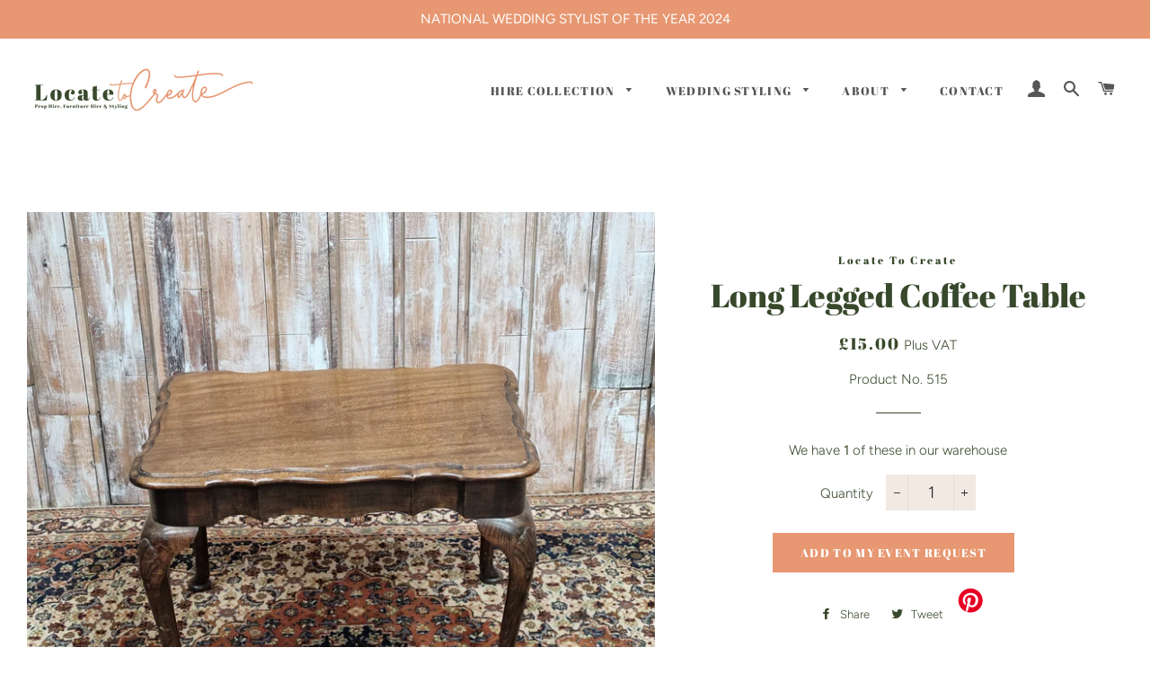

--- FILE ---
content_type: text/html; charset=utf-8
request_url: https://www.locatetocreate.com/products/long-legged-coffee-table
body_size: 17082
content:
<!doctype html>
<html class="no-js" lang="en">
<head>

  <!-- Basic page needs ================================================== -->
  <meta charset="utf-8">
  <meta http-equiv="X-UA-Compatible" content="IE=edge,chrome=1">

  
    <link rel="shortcut icon" href="//www.locatetocreate.com/cdn/shop/files/Round_Logo_Colour_32x32.png?v=1613539042" type="image/png" />
  

  <!-- Title and description ================================================== -->
  <title>
  Long Legged Coffee Table &ndash; Locate To Create
  </title>

  
  <meta name="description" content="This long legged coffee table is ideal when accompanying a seating area.  Height: 50cm Width: 65cm Depth: 45cm">
  

  <!-- Helpers ================================================== -->
  <!-- /snippets/social-meta-tags.liquid -->




<meta property="og:site_name" content="Locate To Create">
<meta property="og:url" content="https://www.locatetocreate.com/products/long-legged-coffee-table">
<meta property="og:title" content="Long Legged Coffee Table">
<meta property="og:type" content="product">
<meta property="og:description" content="This long legged coffee table is ideal when accompanying a seating area.  Height: 50cm Width: 65cm Depth: 45cm">

  <meta property="og:price:amount" content="15.00">
  <meta property="og:price:currency" content="GBP">

<meta property="og:image" content="http://www.locatetocreate.com/cdn/shop/products/515-Longleggedcoffeetable_1200x1200.jpg?v=1619614629">
<meta property="og:image:secure_url" content="https://www.locatetocreate.com/cdn/shop/products/515-Longleggedcoffeetable_1200x1200.jpg?v=1619614629">


<meta name="twitter:card" content="summary_large_image">
<meta name="twitter:title" content="Long Legged Coffee Table">
<meta name="twitter:description" content="This long legged coffee table is ideal when accompanying a seating area.  Height: 50cm Width: 65cm Depth: 45cm">

   <!-- Canonical Fix -->    
        
    
        
    
    <link rel="canonical" href="https://www.locatetocreate.com/products/long-legged-coffee-table" />
    
    <!-- Canonical Fix -->
  <meta name="viewport" content="width=device-width,initial-scale=1,shrink-to-fit=no">
  <meta name="theme-color" content="#e79771">

  <!-- iOS Icons -->
<link rel="apple-touch-icon" sizes="76x76" href="//www.locatetocreate.com/cdn/shop/t/2/assets/apple-touch-icon-ipad-76x76.png?v=174569687157768671751583411653" />
<link rel="apple-touch-icon" sizes="114x114" href="//www.locatetocreate.com/cdn/shop/t/2/assets/apple-touch-icon-ipad-retina-152x152.png?v=10848530641460348151583411658" />
<link rel="apple-touch-icon" sizes="120x120" href="//www.locatetocreate.com/cdn/shop/t/2/assets/apple-touch-icon-iphone-60x60.png?v=26548204355306502841579175481" />
<link rel="apple-touch-icon" sizes="180x180" href="//www.locatetocreate.com/cdn/shop/t/2/assets/apple-touch-icon-iphone-retina-120x120.png?v=68783613822803582731583411663" />
  <!-- iOS Icons -->  
  
  <!-- CSS ================================================== -->
  <link href="//www.locatetocreate.com/cdn/shop/t/2/assets/timber.scss.css?v=49545637475471500501765793369" rel="stylesheet" type="text/css" media="all" />
  <link href="//www.locatetocreate.com/cdn/shop/t/2/assets/theme.scss.css?v=127279671275937795881765793369" rel="stylesheet" type="text/css" media="all" />

  <!-- Sections ================================================== -->
  <script>
    window.theme = window.theme || {};
    theme.strings = {
      zoomClose: "Close (Esc)",
      zoomPrev: "Previous (Left arrow key)",
      zoomNext: "Next (Right arrow key)",
      moneyFormat: "£{{amount}}",
      addressError: "Error looking up that address",
      addressNoResults: "No results for that address",
      addressQueryLimit: "You have exceeded the Google API usage limit. Consider upgrading to a \u003ca href=\"https:\/\/developers.google.com\/maps\/premium\/usage-limits\"\u003ePremium Plan\u003c\/a\u003e.",
      authError: "There was a problem authenticating your Google Maps account.",
      cartEmpty: "There\u0026#39;s nothing here yet... boo.",
      cartCookie: "Enable cookies to use the shopping cart",
      cartSavings: "You're saving [savings]"
    };
    theme.settings = {
      cartType: "drawer",
      gridType: "collage"
    };
  </script>

  <script src="//www.locatetocreate.com/cdn/shop/t/2/assets/jquery-2.2.3.min.js?v=58211863146907186831579091232" type="text/javascript"></script>

  <script src="//www.locatetocreate.com/cdn/shop/t/2/assets/lazysizes.min.js?v=155223123402716617051579091233" async="async"></script>

  <script src="//www.locatetocreate.com/cdn/shop/t/2/assets/theme.js?v=12574295899091986001593803864" defer="defer"></script>

  <!-- Header hook for plugins ================================================== -->
  <script>window.performance && window.performance.mark && window.performance.mark('shopify.content_for_header.start');</script><meta id="shopify-digital-wallet" name="shopify-digital-wallet" content="/30577000584/digital_wallets/dialog">
<link rel="alternate" type="application/json+oembed" href="https://www.locatetocreate.com/products/long-legged-coffee-table.oembed">
<script async="async" src="/checkouts/internal/preloads.js?locale=en-GB"></script>
<script id="shopify-features" type="application/json">{"accessToken":"66d09df35e138402a78018c8c0ddc555","betas":["rich-media-storefront-analytics"],"domain":"www.locatetocreate.com","predictiveSearch":true,"shopId":30577000584,"locale":"en"}</script>
<script>var Shopify = Shopify || {};
Shopify.shop = "locate-to-create.myshopify.com";
Shopify.locale = "en";
Shopify.currency = {"active":"GBP","rate":"1.0"};
Shopify.country = "GB";
Shopify.theme = {"name":"Locate To Create 2020 Rebrand","id":84344930440,"schema_name":"Brooklyn","schema_version":"15.2.1","theme_store_id":730,"role":"main"};
Shopify.theme.handle = "null";
Shopify.theme.style = {"id":null,"handle":null};
Shopify.cdnHost = "www.locatetocreate.com/cdn";
Shopify.routes = Shopify.routes || {};
Shopify.routes.root = "/";</script>
<script type="module">!function(o){(o.Shopify=o.Shopify||{}).modules=!0}(window);</script>
<script>!function(o){function n(){var o=[];function n(){o.push(Array.prototype.slice.apply(arguments))}return n.q=o,n}var t=o.Shopify=o.Shopify||{};t.loadFeatures=n(),t.autoloadFeatures=n()}(window);</script>
<script id="shop-js-analytics" type="application/json">{"pageType":"product"}</script>
<script defer="defer" async type="module" src="//www.locatetocreate.com/cdn/shopifycloud/shop-js/modules/v2/client.init-shop-cart-sync_BdyHc3Nr.en.esm.js"></script>
<script defer="defer" async type="module" src="//www.locatetocreate.com/cdn/shopifycloud/shop-js/modules/v2/chunk.common_Daul8nwZ.esm.js"></script>
<script type="module">
  await import("//www.locatetocreate.com/cdn/shopifycloud/shop-js/modules/v2/client.init-shop-cart-sync_BdyHc3Nr.en.esm.js");
await import("//www.locatetocreate.com/cdn/shopifycloud/shop-js/modules/v2/chunk.common_Daul8nwZ.esm.js");

  window.Shopify.SignInWithShop?.initShopCartSync?.({"fedCMEnabled":true,"windoidEnabled":true});

</script>
<script>(function() {
  var isLoaded = false;
  function asyncLoad() {
    if (isLoaded) return;
    isLoaded = true;
    var urls = ["https:\/\/cdn.nfcube.com\/instafeed-8fc44ca9d3ed902756150d99f8241f44.js?shop=locate-to-create.myshopify.com"];
    for (var i = 0; i < urls.length; i++) {
      var s = document.createElement('script');
      s.type = 'text/javascript';
      s.async = true;
      s.src = urls[i];
      var x = document.getElementsByTagName('script')[0];
      x.parentNode.insertBefore(s, x);
    }
  };
  if(window.attachEvent) {
    window.attachEvent('onload', asyncLoad);
  } else {
    window.addEventListener('load', asyncLoad, false);
  }
})();</script>
<script id="__st">var __st={"a":30577000584,"offset":0,"reqid":"1eecf238-b90f-4124-8770-eec7fc0e7f7a-1768958260","pageurl":"www.locatetocreate.com\/products\/long-legged-coffee-table","u":"4a29d50d8658","p":"product","rtyp":"product","rid":6832306585763};</script>
<script>window.ShopifyPaypalV4VisibilityTracking = true;</script>
<script id="captcha-bootstrap">!function(){'use strict';const t='contact',e='account',n='new_comment',o=[[t,t],['blogs',n],['comments',n],[t,'customer']],c=[[e,'customer_login'],[e,'guest_login'],[e,'recover_customer_password'],[e,'create_customer']],r=t=>t.map((([t,e])=>`form[action*='/${t}']:not([data-nocaptcha='true']) input[name='form_type'][value='${e}']`)).join(','),a=t=>()=>t?[...document.querySelectorAll(t)].map((t=>t.form)):[];function s(){const t=[...o],e=r(t);return a(e)}const i='password',u='form_key',d=['recaptcha-v3-token','g-recaptcha-response','h-captcha-response',i],f=()=>{try{return window.sessionStorage}catch{return}},m='__shopify_v',_=t=>t.elements[u];function p(t,e,n=!1){try{const o=window.sessionStorage,c=JSON.parse(o.getItem(e)),{data:r}=function(t){const{data:e,action:n}=t;return t[m]||n?{data:e,action:n}:{data:t,action:n}}(c);for(const[e,n]of Object.entries(r))t.elements[e]&&(t.elements[e].value=n);n&&o.removeItem(e)}catch(o){console.error('form repopulation failed',{error:o})}}const l='form_type',E='cptcha';function T(t){t.dataset[E]=!0}const w=window,h=w.document,L='Shopify',v='ce_forms',y='captcha';let A=!1;((t,e)=>{const n=(g='f06e6c50-85a8-45c8-87d0-21a2b65856fe',I='https://cdn.shopify.com/shopifycloud/storefront-forms-hcaptcha/ce_storefront_forms_captcha_hcaptcha.v1.5.2.iife.js',D={infoText:'Protected by hCaptcha',privacyText:'Privacy',termsText:'Terms'},(t,e,n)=>{const o=w[L][v],c=o.bindForm;if(c)return c(t,g,e,D).then(n);var r;o.q.push([[t,g,e,D],n]),r=I,A||(h.body.append(Object.assign(h.createElement('script'),{id:'captcha-provider',async:!0,src:r})),A=!0)});var g,I,D;w[L]=w[L]||{},w[L][v]=w[L][v]||{},w[L][v].q=[],w[L][y]=w[L][y]||{},w[L][y].protect=function(t,e){n(t,void 0,e),T(t)},Object.freeze(w[L][y]),function(t,e,n,w,h,L){const[v,y,A,g]=function(t,e,n){const i=e?o:[],u=t?c:[],d=[...i,...u],f=r(d),m=r(i),_=r(d.filter((([t,e])=>n.includes(e))));return[a(f),a(m),a(_),s()]}(w,h,L),I=t=>{const e=t.target;return e instanceof HTMLFormElement?e:e&&e.form},D=t=>v().includes(t);t.addEventListener('submit',(t=>{const e=I(t);if(!e)return;const n=D(e)&&!e.dataset.hcaptchaBound&&!e.dataset.recaptchaBound,o=_(e),c=g().includes(e)&&(!o||!o.value);(n||c)&&t.preventDefault(),c&&!n&&(function(t){try{if(!f())return;!function(t){const e=f();if(!e)return;const n=_(t);if(!n)return;const o=n.value;o&&e.removeItem(o)}(t);const e=Array.from(Array(32),(()=>Math.random().toString(36)[2])).join('');!function(t,e){_(t)||t.append(Object.assign(document.createElement('input'),{type:'hidden',name:u})),t.elements[u].value=e}(t,e),function(t,e){const n=f();if(!n)return;const o=[...t.querySelectorAll(`input[type='${i}']`)].map((({name:t})=>t)),c=[...d,...o],r={};for(const[a,s]of new FormData(t).entries())c.includes(a)||(r[a]=s);n.setItem(e,JSON.stringify({[m]:1,action:t.action,data:r}))}(t,e)}catch(e){console.error('failed to persist form',e)}}(e),e.submit())}));const S=(t,e)=>{t&&!t.dataset[E]&&(n(t,e.some((e=>e===t))),T(t))};for(const o of['focusin','change'])t.addEventListener(o,(t=>{const e=I(t);D(e)&&S(e,y())}));const B=e.get('form_key'),M=e.get(l),P=B&&M;t.addEventListener('DOMContentLoaded',(()=>{const t=y();if(P)for(const e of t)e.elements[l].value===M&&p(e,B);[...new Set([...A(),...v().filter((t=>'true'===t.dataset.shopifyCaptcha))])].forEach((e=>S(e,t)))}))}(h,new URLSearchParams(w.location.search),n,t,e,['guest_login'])})(!0,!0)}();</script>
<script integrity="sha256-4kQ18oKyAcykRKYeNunJcIwy7WH5gtpwJnB7kiuLZ1E=" data-source-attribution="shopify.loadfeatures" defer="defer" src="//www.locatetocreate.com/cdn/shopifycloud/storefront/assets/storefront/load_feature-a0a9edcb.js" crossorigin="anonymous"></script>
<script data-source-attribution="shopify.dynamic_checkout.dynamic.init">var Shopify=Shopify||{};Shopify.PaymentButton=Shopify.PaymentButton||{isStorefrontPortableWallets:!0,init:function(){window.Shopify.PaymentButton.init=function(){};var t=document.createElement("script");t.src="https://www.locatetocreate.com/cdn/shopifycloud/portable-wallets/latest/portable-wallets.en.js",t.type="module",document.head.appendChild(t)}};
</script>
<script data-source-attribution="shopify.dynamic_checkout.buyer_consent">
  function portableWalletsHideBuyerConsent(e){var t=document.getElementById("shopify-buyer-consent"),n=document.getElementById("shopify-subscription-policy-button");t&&n&&(t.classList.add("hidden"),t.setAttribute("aria-hidden","true"),n.removeEventListener("click",e))}function portableWalletsShowBuyerConsent(e){var t=document.getElementById("shopify-buyer-consent"),n=document.getElementById("shopify-subscription-policy-button");t&&n&&(t.classList.remove("hidden"),t.removeAttribute("aria-hidden"),n.addEventListener("click",e))}window.Shopify?.PaymentButton&&(window.Shopify.PaymentButton.hideBuyerConsent=portableWalletsHideBuyerConsent,window.Shopify.PaymentButton.showBuyerConsent=portableWalletsShowBuyerConsent);
</script>
<script data-source-attribution="shopify.dynamic_checkout.cart.bootstrap">document.addEventListener("DOMContentLoaded",(function(){function t(){return document.querySelector("shopify-accelerated-checkout-cart, shopify-accelerated-checkout")}if(t())Shopify.PaymentButton.init();else{new MutationObserver((function(e,n){t()&&(Shopify.PaymentButton.init(),n.disconnect())})).observe(document.body,{childList:!0,subtree:!0})}}));
</script>

<script>window.performance && window.performance.mark && window.performance.mark('shopify.content_for_header.end');</script>

  <script src="//www.locatetocreate.com/cdn/shop/t/2/assets/modernizr.min.js?v=21391054748206432451579091233" type="text/javascript"></script>

  
  

<script src="//staticxx.s3.amazonaws.com/aio_stats_lib_v1.min.js?v=1.0"></script><link href="https://monorail-edge.shopifysvc.com" rel="dns-prefetch">
<script>(function(){if ("sendBeacon" in navigator && "performance" in window) {try {var session_token_from_headers = performance.getEntriesByType('navigation')[0].serverTiming.find(x => x.name == '_s').description;} catch {var session_token_from_headers = undefined;}var session_cookie_matches = document.cookie.match(/_shopify_s=([^;]*)/);var session_token_from_cookie = session_cookie_matches && session_cookie_matches.length === 2 ? session_cookie_matches[1] : "";var session_token = session_token_from_headers || session_token_from_cookie || "";function handle_abandonment_event(e) {var entries = performance.getEntries().filter(function(entry) {return /monorail-edge.shopifysvc.com/.test(entry.name);});if (!window.abandonment_tracked && entries.length === 0) {window.abandonment_tracked = true;var currentMs = Date.now();var navigation_start = performance.timing.navigationStart;var payload = {shop_id: 30577000584,url: window.location.href,navigation_start,duration: currentMs - navigation_start,session_token,page_type: "product"};window.navigator.sendBeacon("https://monorail-edge.shopifysvc.com/v1/produce", JSON.stringify({schema_id: "online_store_buyer_site_abandonment/1.1",payload: payload,metadata: {event_created_at_ms: currentMs,event_sent_at_ms: currentMs}}));}}window.addEventListener('pagehide', handle_abandonment_event);}}());</script>
<script id="web-pixels-manager-setup">(function e(e,d,r,n,o){if(void 0===o&&(o={}),!Boolean(null===(a=null===(i=window.Shopify)||void 0===i?void 0:i.analytics)||void 0===a?void 0:a.replayQueue)){var i,a;window.Shopify=window.Shopify||{};var t=window.Shopify;t.analytics=t.analytics||{};var s=t.analytics;s.replayQueue=[],s.publish=function(e,d,r){return s.replayQueue.push([e,d,r]),!0};try{self.performance.mark("wpm:start")}catch(e){}var l=function(){var e={modern:/Edge?\/(1{2}[4-9]|1[2-9]\d|[2-9]\d{2}|\d{4,})\.\d+(\.\d+|)|Firefox\/(1{2}[4-9]|1[2-9]\d|[2-9]\d{2}|\d{4,})\.\d+(\.\d+|)|Chrom(ium|e)\/(9{2}|\d{3,})\.\d+(\.\d+|)|(Maci|X1{2}).+ Version\/(15\.\d+|(1[6-9]|[2-9]\d|\d{3,})\.\d+)([,.]\d+|)( \(\w+\)|)( Mobile\/\w+|) Safari\/|Chrome.+OPR\/(9{2}|\d{3,})\.\d+\.\d+|(CPU[ +]OS|iPhone[ +]OS|CPU[ +]iPhone|CPU IPhone OS|CPU iPad OS)[ +]+(15[._]\d+|(1[6-9]|[2-9]\d|\d{3,})[._]\d+)([._]\d+|)|Android:?[ /-](13[3-9]|1[4-9]\d|[2-9]\d{2}|\d{4,})(\.\d+|)(\.\d+|)|Android.+Firefox\/(13[5-9]|1[4-9]\d|[2-9]\d{2}|\d{4,})\.\d+(\.\d+|)|Android.+Chrom(ium|e)\/(13[3-9]|1[4-9]\d|[2-9]\d{2}|\d{4,})\.\d+(\.\d+|)|SamsungBrowser\/([2-9]\d|\d{3,})\.\d+/,legacy:/Edge?\/(1[6-9]|[2-9]\d|\d{3,})\.\d+(\.\d+|)|Firefox\/(5[4-9]|[6-9]\d|\d{3,})\.\d+(\.\d+|)|Chrom(ium|e)\/(5[1-9]|[6-9]\d|\d{3,})\.\d+(\.\d+|)([\d.]+$|.*Safari\/(?![\d.]+ Edge\/[\d.]+$))|(Maci|X1{2}).+ Version\/(10\.\d+|(1[1-9]|[2-9]\d|\d{3,})\.\d+)([,.]\d+|)( \(\w+\)|)( Mobile\/\w+|) Safari\/|Chrome.+OPR\/(3[89]|[4-9]\d|\d{3,})\.\d+\.\d+|(CPU[ +]OS|iPhone[ +]OS|CPU[ +]iPhone|CPU IPhone OS|CPU iPad OS)[ +]+(10[._]\d+|(1[1-9]|[2-9]\d|\d{3,})[._]\d+)([._]\d+|)|Android:?[ /-](13[3-9]|1[4-9]\d|[2-9]\d{2}|\d{4,})(\.\d+|)(\.\d+|)|Mobile Safari.+OPR\/([89]\d|\d{3,})\.\d+\.\d+|Android.+Firefox\/(13[5-9]|1[4-9]\d|[2-9]\d{2}|\d{4,})\.\d+(\.\d+|)|Android.+Chrom(ium|e)\/(13[3-9]|1[4-9]\d|[2-9]\d{2}|\d{4,})\.\d+(\.\d+|)|Android.+(UC? ?Browser|UCWEB|U3)[ /]?(15\.([5-9]|\d{2,})|(1[6-9]|[2-9]\d|\d{3,})\.\d+)\.\d+|SamsungBrowser\/(5\.\d+|([6-9]|\d{2,})\.\d+)|Android.+MQ{2}Browser\/(14(\.(9|\d{2,})|)|(1[5-9]|[2-9]\d|\d{3,})(\.\d+|))(\.\d+|)|K[Aa][Ii]OS\/(3\.\d+|([4-9]|\d{2,})\.\d+)(\.\d+|)/},d=e.modern,r=e.legacy,n=navigator.userAgent;return n.match(d)?"modern":n.match(r)?"legacy":"unknown"}(),u="modern"===l?"modern":"legacy",c=(null!=n?n:{modern:"",legacy:""})[u],f=function(e){return[e.baseUrl,"/wpm","/b",e.hashVersion,"modern"===e.buildTarget?"m":"l",".js"].join("")}({baseUrl:d,hashVersion:r,buildTarget:u}),m=function(e){var d=e.version,r=e.bundleTarget,n=e.surface,o=e.pageUrl,i=e.monorailEndpoint;return{emit:function(e){var a=e.status,t=e.errorMsg,s=(new Date).getTime(),l=JSON.stringify({metadata:{event_sent_at_ms:s},events:[{schema_id:"web_pixels_manager_load/3.1",payload:{version:d,bundle_target:r,page_url:o,status:a,surface:n,error_msg:t},metadata:{event_created_at_ms:s}}]});if(!i)return console&&console.warn&&console.warn("[Web Pixels Manager] No Monorail endpoint provided, skipping logging."),!1;try{return self.navigator.sendBeacon.bind(self.navigator)(i,l)}catch(e){}var u=new XMLHttpRequest;try{return u.open("POST",i,!0),u.setRequestHeader("Content-Type","text/plain"),u.send(l),!0}catch(e){return console&&console.warn&&console.warn("[Web Pixels Manager] Got an unhandled error while logging to Monorail."),!1}}}}({version:r,bundleTarget:l,surface:e.surface,pageUrl:self.location.href,monorailEndpoint:e.monorailEndpoint});try{o.browserTarget=l,function(e){var d=e.src,r=e.async,n=void 0===r||r,o=e.onload,i=e.onerror,a=e.sri,t=e.scriptDataAttributes,s=void 0===t?{}:t,l=document.createElement("script"),u=document.querySelector("head"),c=document.querySelector("body");if(l.async=n,l.src=d,a&&(l.integrity=a,l.crossOrigin="anonymous"),s)for(var f in s)if(Object.prototype.hasOwnProperty.call(s,f))try{l.dataset[f]=s[f]}catch(e){}if(o&&l.addEventListener("load",o),i&&l.addEventListener("error",i),u)u.appendChild(l);else{if(!c)throw new Error("Did not find a head or body element to append the script");c.appendChild(l)}}({src:f,async:!0,onload:function(){if(!function(){var e,d;return Boolean(null===(d=null===(e=window.Shopify)||void 0===e?void 0:e.analytics)||void 0===d?void 0:d.initialized)}()){var d=window.webPixelsManager.init(e)||void 0;if(d){var r=window.Shopify.analytics;r.replayQueue.forEach((function(e){var r=e[0],n=e[1],o=e[2];d.publishCustomEvent(r,n,o)})),r.replayQueue=[],r.publish=d.publishCustomEvent,r.visitor=d.visitor,r.initialized=!0}}},onerror:function(){return m.emit({status:"failed",errorMsg:"".concat(f," has failed to load")})},sri:function(e){var d=/^sha384-[A-Za-z0-9+/=]+$/;return"string"==typeof e&&d.test(e)}(c)?c:"",scriptDataAttributes:o}),m.emit({status:"loading"})}catch(e){m.emit({status:"failed",errorMsg:(null==e?void 0:e.message)||"Unknown error"})}}})({shopId: 30577000584,storefrontBaseUrl: "https://www.locatetocreate.com",extensionsBaseUrl: "https://extensions.shopifycdn.com/cdn/shopifycloud/web-pixels-manager",monorailEndpoint: "https://monorail-edge.shopifysvc.com/unstable/produce_batch",surface: "storefront-renderer",enabledBetaFlags: ["2dca8a86"],webPixelsConfigList: [{"id":"166887798","eventPayloadVersion":"v1","runtimeContext":"LAX","scriptVersion":"1","type":"CUSTOM","privacyPurposes":["MARKETING"],"name":"Meta pixel (migrated)"},{"id":"187793782","eventPayloadVersion":"v1","runtimeContext":"LAX","scriptVersion":"1","type":"CUSTOM","privacyPurposes":["ANALYTICS"],"name":"Google Analytics tag (migrated)"},{"id":"shopify-app-pixel","configuration":"{}","eventPayloadVersion":"v1","runtimeContext":"STRICT","scriptVersion":"0450","apiClientId":"shopify-pixel","type":"APP","privacyPurposes":["ANALYTICS","MARKETING"]},{"id":"shopify-custom-pixel","eventPayloadVersion":"v1","runtimeContext":"LAX","scriptVersion":"0450","apiClientId":"shopify-pixel","type":"CUSTOM","privacyPurposes":["ANALYTICS","MARKETING"]}],isMerchantRequest: false,initData: {"shop":{"name":"Locate To Create","paymentSettings":{"currencyCode":"GBP"},"myshopifyDomain":"locate-to-create.myshopify.com","countryCode":"GB","storefrontUrl":"https:\/\/www.locatetocreate.com"},"customer":null,"cart":null,"checkout":null,"productVariants":[{"price":{"amount":15.0,"currencyCode":"GBP"},"product":{"title":"Long Legged Coffee Table","vendor":"Locate To Create","id":"6832306585763","untranslatedTitle":"Long Legged Coffee Table","url":"\/products\/long-legged-coffee-table","type":"Table"},"id":"40135873462435","image":{"src":"\/\/www.locatetocreate.com\/cdn\/shop\/products\/515-Longleggedcoffeetable.jpg?v=1619614629"},"sku":"515","title":"Default Title","untranslatedTitle":"Default Title"}],"purchasingCompany":null},},"https://www.locatetocreate.com/cdn","fcfee988w5aeb613cpc8e4bc33m6693e112",{"modern":"","legacy":""},{"shopId":"30577000584","storefrontBaseUrl":"https:\/\/www.locatetocreate.com","extensionBaseUrl":"https:\/\/extensions.shopifycdn.com\/cdn\/shopifycloud\/web-pixels-manager","surface":"storefront-renderer","enabledBetaFlags":"[\"2dca8a86\"]","isMerchantRequest":"false","hashVersion":"fcfee988w5aeb613cpc8e4bc33m6693e112","publish":"custom","events":"[[\"page_viewed\",{}],[\"product_viewed\",{\"productVariant\":{\"price\":{\"amount\":15.0,\"currencyCode\":\"GBP\"},\"product\":{\"title\":\"Long Legged Coffee Table\",\"vendor\":\"Locate To Create\",\"id\":\"6832306585763\",\"untranslatedTitle\":\"Long Legged Coffee Table\",\"url\":\"\/products\/long-legged-coffee-table\",\"type\":\"Table\"},\"id\":\"40135873462435\",\"image\":{\"src\":\"\/\/www.locatetocreate.com\/cdn\/shop\/products\/515-Longleggedcoffeetable.jpg?v=1619614629\"},\"sku\":\"515\",\"title\":\"Default Title\",\"untranslatedTitle\":\"Default Title\"}}]]"});</script><script>
  window.ShopifyAnalytics = window.ShopifyAnalytics || {};
  window.ShopifyAnalytics.meta = window.ShopifyAnalytics.meta || {};
  window.ShopifyAnalytics.meta.currency = 'GBP';
  var meta = {"product":{"id":6832306585763,"gid":"gid:\/\/shopify\/Product\/6832306585763","vendor":"Locate To Create","type":"Table","handle":"long-legged-coffee-table","variants":[{"id":40135873462435,"price":1500,"name":"Long Legged Coffee Table","public_title":null,"sku":"515"}],"remote":false},"page":{"pageType":"product","resourceType":"product","resourceId":6832306585763,"requestId":"1eecf238-b90f-4124-8770-eec7fc0e7f7a-1768958260"}};
  for (var attr in meta) {
    window.ShopifyAnalytics.meta[attr] = meta[attr];
  }
</script>
<script class="analytics">
  (function () {
    var customDocumentWrite = function(content) {
      var jquery = null;

      if (window.jQuery) {
        jquery = window.jQuery;
      } else if (window.Checkout && window.Checkout.$) {
        jquery = window.Checkout.$;
      }

      if (jquery) {
        jquery('body').append(content);
      }
    };

    var hasLoggedConversion = function(token) {
      if (token) {
        return document.cookie.indexOf('loggedConversion=' + token) !== -1;
      }
      return false;
    }

    var setCookieIfConversion = function(token) {
      if (token) {
        var twoMonthsFromNow = new Date(Date.now());
        twoMonthsFromNow.setMonth(twoMonthsFromNow.getMonth() + 2);

        document.cookie = 'loggedConversion=' + token + '; expires=' + twoMonthsFromNow;
      }
    }

    var trekkie = window.ShopifyAnalytics.lib = window.trekkie = window.trekkie || [];
    if (trekkie.integrations) {
      return;
    }
    trekkie.methods = [
      'identify',
      'page',
      'ready',
      'track',
      'trackForm',
      'trackLink'
    ];
    trekkie.factory = function(method) {
      return function() {
        var args = Array.prototype.slice.call(arguments);
        args.unshift(method);
        trekkie.push(args);
        return trekkie;
      };
    };
    for (var i = 0; i < trekkie.methods.length; i++) {
      var key = trekkie.methods[i];
      trekkie[key] = trekkie.factory(key);
    }
    trekkie.load = function(config) {
      trekkie.config = config || {};
      trekkie.config.initialDocumentCookie = document.cookie;
      var first = document.getElementsByTagName('script')[0];
      var script = document.createElement('script');
      script.type = 'text/javascript';
      script.onerror = function(e) {
        var scriptFallback = document.createElement('script');
        scriptFallback.type = 'text/javascript';
        scriptFallback.onerror = function(error) {
                var Monorail = {
      produce: function produce(monorailDomain, schemaId, payload) {
        var currentMs = new Date().getTime();
        var event = {
          schema_id: schemaId,
          payload: payload,
          metadata: {
            event_created_at_ms: currentMs,
            event_sent_at_ms: currentMs
          }
        };
        return Monorail.sendRequest("https://" + monorailDomain + "/v1/produce", JSON.stringify(event));
      },
      sendRequest: function sendRequest(endpointUrl, payload) {
        // Try the sendBeacon API
        if (window && window.navigator && typeof window.navigator.sendBeacon === 'function' && typeof window.Blob === 'function' && !Monorail.isIos12()) {
          var blobData = new window.Blob([payload], {
            type: 'text/plain'
          });

          if (window.navigator.sendBeacon(endpointUrl, blobData)) {
            return true;
          } // sendBeacon was not successful

        } // XHR beacon

        var xhr = new XMLHttpRequest();

        try {
          xhr.open('POST', endpointUrl);
          xhr.setRequestHeader('Content-Type', 'text/plain');
          xhr.send(payload);
        } catch (e) {
          console.log(e);
        }

        return false;
      },
      isIos12: function isIos12() {
        return window.navigator.userAgent.lastIndexOf('iPhone; CPU iPhone OS 12_') !== -1 || window.navigator.userAgent.lastIndexOf('iPad; CPU OS 12_') !== -1;
      }
    };
    Monorail.produce('monorail-edge.shopifysvc.com',
      'trekkie_storefront_load_errors/1.1',
      {shop_id: 30577000584,
      theme_id: 84344930440,
      app_name: "storefront",
      context_url: window.location.href,
      source_url: "//www.locatetocreate.com/cdn/s/trekkie.storefront.cd680fe47e6c39ca5d5df5f0a32d569bc48c0f27.min.js"});

        };
        scriptFallback.async = true;
        scriptFallback.src = '//www.locatetocreate.com/cdn/s/trekkie.storefront.cd680fe47e6c39ca5d5df5f0a32d569bc48c0f27.min.js';
        first.parentNode.insertBefore(scriptFallback, first);
      };
      script.async = true;
      script.src = '//www.locatetocreate.com/cdn/s/trekkie.storefront.cd680fe47e6c39ca5d5df5f0a32d569bc48c0f27.min.js';
      first.parentNode.insertBefore(script, first);
    };
    trekkie.load(
      {"Trekkie":{"appName":"storefront","development":false,"defaultAttributes":{"shopId":30577000584,"isMerchantRequest":null,"themeId":84344930440,"themeCityHash":"11794016681228625543","contentLanguage":"en","currency":"GBP","eventMetadataId":"257f81b2-a7d8-403c-a90d-7eb8ff0adbe3"},"isServerSideCookieWritingEnabled":true,"monorailRegion":"shop_domain","enabledBetaFlags":["65f19447"]},"Session Attribution":{},"S2S":{"facebookCapiEnabled":false,"source":"trekkie-storefront-renderer","apiClientId":580111}}
    );

    var loaded = false;
    trekkie.ready(function() {
      if (loaded) return;
      loaded = true;

      window.ShopifyAnalytics.lib = window.trekkie;

      var originalDocumentWrite = document.write;
      document.write = customDocumentWrite;
      try { window.ShopifyAnalytics.merchantGoogleAnalytics.call(this); } catch(error) {};
      document.write = originalDocumentWrite;

      window.ShopifyAnalytics.lib.page(null,{"pageType":"product","resourceType":"product","resourceId":6832306585763,"requestId":"1eecf238-b90f-4124-8770-eec7fc0e7f7a-1768958260","shopifyEmitted":true});

      var match = window.location.pathname.match(/checkouts\/(.+)\/(thank_you|post_purchase)/)
      var token = match? match[1]: undefined;
      if (!hasLoggedConversion(token)) {
        setCookieIfConversion(token);
        window.ShopifyAnalytics.lib.track("Viewed Product",{"currency":"GBP","variantId":40135873462435,"productId":6832306585763,"productGid":"gid:\/\/shopify\/Product\/6832306585763","name":"Long Legged Coffee Table","price":"15.00","sku":"515","brand":"Locate To Create","variant":null,"category":"Table","nonInteraction":true,"remote":false},undefined,undefined,{"shopifyEmitted":true});
      window.ShopifyAnalytics.lib.track("monorail:\/\/trekkie_storefront_viewed_product\/1.1",{"currency":"GBP","variantId":40135873462435,"productId":6832306585763,"productGid":"gid:\/\/shopify\/Product\/6832306585763","name":"Long Legged Coffee Table","price":"15.00","sku":"515","brand":"Locate To Create","variant":null,"category":"Table","nonInteraction":true,"remote":false,"referer":"https:\/\/www.locatetocreate.com\/products\/long-legged-coffee-table"});
      }
    });


        var eventsListenerScript = document.createElement('script');
        eventsListenerScript.async = true;
        eventsListenerScript.src = "//www.locatetocreate.com/cdn/shopifycloud/storefront/assets/shop_events_listener-3da45d37.js";
        document.getElementsByTagName('head')[0].appendChild(eventsListenerScript);

})();</script>
  <script>
  if (!window.ga || (window.ga && typeof window.ga !== 'function')) {
    window.ga = function ga() {
      (window.ga.q = window.ga.q || []).push(arguments);
      if (window.Shopify && window.Shopify.analytics && typeof window.Shopify.analytics.publish === 'function') {
        window.Shopify.analytics.publish("ga_stub_called", {}, {sendTo: "google_osp_migration"});
      }
      console.error("Shopify's Google Analytics stub called with:", Array.from(arguments), "\nSee https://help.shopify.com/manual/promoting-marketing/pixels/pixel-migration#google for more information.");
    };
    if (window.Shopify && window.Shopify.analytics && typeof window.Shopify.analytics.publish === 'function') {
      window.Shopify.analytics.publish("ga_stub_initialized", {}, {sendTo: "google_osp_migration"});
    }
  }
</script>
<script
  defer
  src="https://www.locatetocreate.com/cdn/shopifycloud/perf-kit/shopify-perf-kit-3.0.4.min.js"
  data-application="storefront-renderer"
  data-shop-id="30577000584"
  data-render-region="gcp-us-east1"
  data-page-type="product"
  data-theme-instance-id="84344930440"
  data-theme-name="Brooklyn"
  data-theme-version="15.2.1"
  data-monorail-region="shop_domain"
  data-resource-timing-sampling-rate="10"
  data-shs="true"
  data-shs-beacon="true"
  data-shs-export-with-fetch="true"
  data-shs-logs-sample-rate="1"
  data-shs-beacon-endpoint="https://www.locatetocreate.com/api/collect"
></script>
</head>


<body id="long-legged-coffee-table" class="template-product">

  <div id="shopify-section-header" class="shopify-section"><style data-shopify>.header-wrapper .site-nav__link,
  .header-wrapper .site-header__logo a,
  .header-wrapper .site-nav__dropdown-link,
  .header-wrapper .site-nav--has-dropdown > a.nav-focus,
  .header-wrapper .site-nav--has-dropdown.nav-hover > a,
  .header-wrapper .site-nav--has-dropdown:hover > a {
    color: #565656;
  }

  .header-wrapper .site-header__logo a:hover,
  .header-wrapper .site-header__logo a:focus,
  .header-wrapper .site-nav__link:hover,
  .header-wrapper .site-nav__link:focus,
  .header-wrapper .site-nav--has-dropdown a:hover,
  .header-wrapper .site-nav--has-dropdown > a.nav-focus:hover,
  .header-wrapper .site-nav--has-dropdown > a.nav-focus:focus,
  .header-wrapper .site-nav--has-dropdown .site-nav__link:hover,
  .header-wrapper .site-nav--has-dropdown .site-nav__link:focus,
  .header-wrapper .site-nav--has-dropdown.nav-hover > a:hover,
  .header-wrapper .site-nav__dropdown a:focus {
    color: #565656;
  }

  .header-wrapper .burger-icon,
  .header-wrapper .site-nav--has-dropdown:hover > a:before,
  .header-wrapper .site-nav--has-dropdown > a.nav-focus:before,
  .header-wrapper .site-nav--has-dropdown.nav-hover > a:before {
    background: #38482b;
  }

  .header-wrapper .site-nav__link:hover .burger-icon {
    color: #565656;
  }

  .site-header__logo img {
    max-width: 260px;
  }

  @media screen and (max-width: 768px) {
    .site-header__logo img {
      max-width: 100%;
    }
  }</style><div data-section-id="header" data-section-type="header-section" data-template="product">
  <div id="NavDrawer" class="drawer drawer--left">
      <div class="drawer__inner drawer-left__inner">

    
      <!-- /snippets/search-bar.liquid -->





<form action="/search" method="get" class="input-group search-bar search-bar--drawer" role="search">
  
  <input type="search" name="q" value="" placeholder="What are you looking for?" class="input-group-field" aria-label="What are you looking for?">
  <span class="input-group-btn">
    <button type="submit" class="btn--secondary icon-fallback-text">
      <span class="icon icon-search" aria-hidden="true"></span>
      <span class="fallback-text">Go</span>
    </button>
  </span>
</form>

    

    <ul class="mobile-nav">
      
        
          <li class="mobile-nav__item">
            <div class="mobile-nav__has-sublist">
              <a
                href="/collections"
                class="mobile-nav__link"
                id="Label-1"
                >Hire Collection</a>
              <div class="mobile-nav__toggle">
                <button type="button" class="mobile-nav__toggle-btn icon-fallback-text" aria-controls="Linklist-1" aria-expanded="false">
                  <span class="icon-fallback-text mobile-nav__toggle-open">
                    <span class="icon icon-plus" aria-hidden="true"></span>
                    <span class="fallback-text">Expand submenu Hire Collection</span>
                  </span>
                  <span class="icon-fallback-text mobile-nav__toggle-close">
                    <span class="icon icon-minus" aria-hidden="true"></span>
                    <span class="fallback-text">Collapse submenu Hire Collection</span>
                  </span>
                </button>
              </div>
            </div>
            <ul class="mobile-nav__sublist" id="Linklist-1" aria-labelledby="Label-1" role="navigation">
              
              
                
                <li class="mobile-nav__item">
                  <a
                    href="/collections/dining-table-chair-hire"
                    class="mobile-nav__link"
                    >
                      Dining Table and Chair Hire
                  </a>
                </li>
                
              
                
                <li class="mobile-nav__item">
                  <a
                    href="/collections/sofa-and-seating-hire"
                    class="mobile-nav__link"
                    >
                      Sofa and Seating Hire
                  </a>
                </li>
                
              
                
                <li class="mobile-nav__item">
                  <a
                    href="/collections/rug-hire"
                    class="mobile-nav__link"
                    >
                      Rug Hire
                  </a>
                </li>
                
              
                
                <li class="mobile-nav__item">
                  <a
                    href="/collections/bar-hire"
                    class="mobile-nav__link"
                    >
                      Bar Hire
                  </a>
                </li>
                
              
                
                <li class="mobile-nav__item">
                  <a
                    href="/collections/backdrop-hire"
                    class="mobile-nav__link"
                    >
                      Backdrop Hire
                  </a>
                </li>
                
              
                
                <li class="mobile-nav__item">
                  <a
                    href="/collections/display-furniture-hire"
                    class="mobile-nav__link"
                    >
                      Display Furniture Hire
                  </a>
                </li>
                
              
                
                <li class="mobile-nav__item">
                  <a
                    href="/collections/event-accessory-hire"
                    class="mobile-nav__link"
                    >
                      Event Accessory Hire
                  </a>
                </li>
                
              
                
                <li class="mobile-nav__item">
                  <a
                    href="/collections/garden-games-hire"
                    class="mobile-nav__link"
                    >
                      Garden Games Hire
                  </a>
                </li>
                
              
                
                <li class="mobile-nav__item">
                  <a
                    href="/collections/signage-and-easel-hire"
                    class="mobile-nav__link"
                    >
                      Signage and Easel Hire
                  </a>
                </li>
                
              
                
                <li class="mobile-nav__item">
                  <a
                    href="/collections/christmas-event-hire"
                    class="mobile-nav__link"
                    >
                      Christmas Event Hire
                  </a>
                </li>
                
              
                
                <li class="mobile-nav__item">
                  <a
                    href="/collections/hire-packages"
                    class="mobile-nav__link"
                    >
                      Hire Packages
                  </a>
                </li>
                
              
                
                <li class="mobile-nav__item">
                  <a
                    href="/collections/our-warehouse"
                    class="mobile-nav__link"
                    >
                      View All
                  </a>
                </li>
                
              
            </ul>
          </li>

          
      
        
          <li class="mobile-nav__item">
            <div class="mobile-nav__has-sublist">
              <a
                href="/collections/styling-packages"
                class="mobile-nav__link"
                id="Label-2"
                >Wedding Styling</a>
              <div class="mobile-nav__toggle">
                <button type="button" class="mobile-nav__toggle-btn icon-fallback-text" aria-controls="Linklist-2" aria-expanded="false">
                  <span class="icon-fallback-text mobile-nav__toggle-open">
                    <span class="icon icon-plus" aria-hidden="true"></span>
                    <span class="fallback-text">Expand submenu Wedding Styling</span>
                  </span>
                  <span class="icon-fallback-text mobile-nav__toggle-close">
                    <span class="icon icon-minus" aria-hidden="true"></span>
                    <span class="fallback-text">Collapse submenu Wedding Styling</span>
                  </span>
                </button>
              </div>
            </div>
            <ul class="mobile-nav__sublist" id="Linklist-2" aria-labelledby="Label-2" role="navigation">
              
              
                
                <li class="mobile-nav__item">
                  <a
                    href="/products/styling-package-gold"
                    class="mobile-nav__link"
                    >
                      Gold Styling Package
                  </a>
                </li>
                
              
                
                <li class="mobile-nav__item">
                  <a
                    href="/products/styling-package-silver"
                    class="mobile-nav__link"
                    >
                      Silver Styling Package
                  </a>
                </li>
                
              
                
                <li class="mobile-nav__item">
                  <a
                    href="/products/on-the-day-your-way-styling-package-1"
                    class="mobile-nav__link"
                    >
                      On The Day, Your Way Styling Package
                  </a>
                </li>
                
              
                
                <li class="mobile-nav__item">
                  <a
                    href="/products/styling-inspiration-session"
                    class="mobile-nav__link"
                    >
                      Styling Inspiration Session
                  </a>
                </li>
                
              
            </ul>
          </li>

          
      
        
          <li class="mobile-nav__item">
            <div class="mobile-nav__has-sublist">
              <a
                href="/pages/meet-the-team"
                class="mobile-nav__link"
                id="Label-3"
                >About</a>
              <div class="mobile-nav__toggle">
                <button type="button" class="mobile-nav__toggle-btn icon-fallback-text" aria-controls="Linklist-3" aria-expanded="false">
                  <span class="icon-fallback-text mobile-nav__toggle-open">
                    <span class="icon icon-plus" aria-hidden="true"></span>
                    <span class="fallback-text">Expand submenu About</span>
                  </span>
                  <span class="icon-fallback-text mobile-nav__toggle-close">
                    <span class="icon icon-minus" aria-hidden="true"></span>
                    <span class="fallback-text">Collapse submenu About</span>
                  </span>
                </button>
              </div>
            </div>
            <ul class="mobile-nav__sublist" id="Linklist-3" aria-labelledby="Label-3" role="navigation">
              
              
                
                <li class="mobile-nav__item">
                  <a
                    href="/pages/meet-the-team"
                    class="mobile-nav__link"
                    >
                      About
                  </a>
                </li>
                
              
                
                <li class="mobile-nav__item">
                  <a
                    href="/pages/how-it-works"
                    class="mobile-nav__link"
                    >
                      How It Works
                  </a>
                </li>
                
              
                
                <li class="mobile-nav__item">
                  <a
                    href="/pages/testimonials"
                    class="mobile-nav__link"
                    >
                      Testimonials
                  </a>
                </li>
                
              
                
                <li class="mobile-nav__item">
                  <a
                    href="/blogs/news"
                    class="mobile-nav__link"
                    >
                      Blog
                  </a>
                </li>
                
              
            </ul>
          </li>

          
      
        

          <li class="mobile-nav__item">
            <a
              href="/pages/contact-us"
              class="mobile-nav__link"
              >
                Contact
            </a>
          </li>

        
      
      
      <li class="mobile-nav__spacer"></li>

      
      
        
          <li class="mobile-nav__item mobile-nav__item--secondary">
            <a href="/account/login" id="customer_login_link">Log In</a>
          </li>
          <li class="mobile-nav__item mobile-nav__item--secondary">
            <a href="/account/register" id="customer_register_link">Create Account</a>
          </li>
        
      
      
        <li class="mobile-nav__item mobile-nav__item--secondary"><a href="/pages/contact-us">Contact Us</a></li>
      
        <li class="mobile-nav__item mobile-nav__item--secondary"><a href="/pages/meet-the-team">About</a></li>
      
        <li class="mobile-nav__item mobile-nav__item--secondary"><a href="/pages/how-it-works">How It Works</a></li>
      
        <li class="mobile-nav__item mobile-nav__item--secondary"><a href="/pages/testimonials">Testimonials</a></li>
      
        <li class="mobile-nav__item mobile-nav__item--secondary"><a href="/blogs/news">Blog</a></li>
      
        <li class="mobile-nav__item mobile-nav__item--secondary"><a href="/search">Search</a></li>
      
    </ul>
    <!-- //mobile-nav -->
  </div>


  </div>
  <div class="header-container drawer__header-container">
    <div class="header-wrapper" data-header-wrapper>
      

          <style>
            .announcement-bar {
              background-color: #e79771;
            }

            .announcement-bar--link:hover {
              

              
                
                background-color: #eba888;
              
            }

            .announcement-bar__message {
              color: #ffffff;
            }
          </style>

          
            <div class="announcement-bar">
          

            <p class="announcement-bar__message">NATIONAL WEDDING STYLIST OF THE YEAR 2024</p>

          
            </div>
          


      

      <header class="site-header" role="banner">
        <div class="wrapper">
          <div class="grid--full grid--table">
            <div class="grid__item large--hide large--one-sixth one-quarter">
              <div class="site-nav--open site-nav--mobile">
                <button type="button" class="icon-fallback-text site-nav__link site-nav__link--burger js-drawer-open-button-left" aria-controls="NavDrawer">
                  <span class="burger-icon burger-icon--top"></span>
                  <span class="burger-icon burger-icon--mid"></span>
                  <span class="burger-icon burger-icon--bottom"></span>
                  <span class="fallback-text">Site navigation</span>
                </button>
              </div>
            </div>
            <div class="grid__item large--one-third medium-down--one-half">
              
              
                <div class="h1 site-header__logo large--left" itemscope itemtype="http://schema.org/Organization">
              
                

                <a href="/" itemprop="url" class="site-header__logo-link">
                  
                    <img class="site-header__logo-image" src="//www.locatetocreate.com/cdn/shop/files/Long_Logo_Colour_260x.png?v=1613539042" srcset="//www.locatetocreate.com/cdn/shop/files/Long_Logo_Colour_260x.png?v=1613539042 1x, //www.locatetocreate.com/cdn/shop/files/Long_Logo_Colour_260x@2x.png?v=1613539042 2x" alt="Locate to Create Logo" itemprop="logo">

                    
                  
                </a>
              
                </div>
              
            </div>
            <nav class="grid__item large--three-quarters large--text-right medium-down--hide" role="navigation">
              
              <!-- begin site-nav -->
              <ul class="site-nav" id="AccessibleNav">
                
                  
                  
                    <li
                      class="site-nav__item site-nav--has-dropdown "
                      aria-haspopup="true"
                      data-meganav-type="parent">
                      <a
                        href="/collections"
                        class="site-nav__link"
                        data-meganav-type="parent"
                        aria-controls="MenuParent-1"
                        aria-expanded="false"
                        >
                          Hire Collection
                          <span class="icon icon-arrow-down" aria-hidden="true"></span>
                      </a>
                      <ul
                        id="MenuParent-1"
                        class="site-nav__dropdown "
                        data-meganav-dropdown>
                        
                          
                            <li>
                              <a
                                href="/collections/dining-table-chair-hire"
                                class="site-nav__dropdown-link"
                                data-meganav-type="child"
                                
                                tabindex="-1">
                                  Dining Table and Chair Hire
                              </a>
                            </li>
                          
                        
                          
                            <li>
                              <a
                                href="/collections/sofa-and-seating-hire"
                                class="site-nav__dropdown-link"
                                data-meganav-type="child"
                                
                                tabindex="-1">
                                  Sofa and Seating Hire
                              </a>
                            </li>
                          
                        
                          
                            <li>
                              <a
                                href="/collections/rug-hire"
                                class="site-nav__dropdown-link"
                                data-meganav-type="child"
                                
                                tabindex="-1">
                                  Rug Hire
                              </a>
                            </li>
                          
                        
                          
                            <li>
                              <a
                                href="/collections/bar-hire"
                                class="site-nav__dropdown-link"
                                data-meganav-type="child"
                                
                                tabindex="-1">
                                  Bar Hire
                              </a>
                            </li>
                          
                        
                          
                            <li>
                              <a
                                href="/collections/backdrop-hire"
                                class="site-nav__dropdown-link"
                                data-meganav-type="child"
                                
                                tabindex="-1">
                                  Backdrop Hire
                              </a>
                            </li>
                          
                        
                          
                            <li>
                              <a
                                href="/collections/display-furniture-hire"
                                class="site-nav__dropdown-link"
                                data-meganav-type="child"
                                
                                tabindex="-1">
                                  Display Furniture Hire
                              </a>
                            </li>
                          
                        
                          
                            <li>
                              <a
                                href="/collections/event-accessory-hire"
                                class="site-nav__dropdown-link"
                                data-meganav-type="child"
                                
                                tabindex="-1">
                                  Event Accessory Hire
                              </a>
                            </li>
                          
                        
                          
                            <li>
                              <a
                                href="/collections/garden-games-hire"
                                class="site-nav__dropdown-link"
                                data-meganav-type="child"
                                
                                tabindex="-1">
                                  Garden Games Hire
                              </a>
                            </li>
                          
                        
                          
                            <li>
                              <a
                                href="/collections/signage-and-easel-hire"
                                class="site-nav__dropdown-link"
                                data-meganav-type="child"
                                
                                tabindex="-1">
                                  Signage and Easel Hire
                              </a>
                            </li>
                          
                        
                          
                            <li>
                              <a
                                href="/collections/christmas-event-hire"
                                class="site-nav__dropdown-link"
                                data-meganav-type="child"
                                
                                tabindex="-1">
                                  Christmas Event Hire
                              </a>
                            </li>
                          
                        
                          
                            <li>
                              <a
                                href="/collections/hire-packages"
                                class="site-nav__dropdown-link"
                                data-meganav-type="child"
                                
                                tabindex="-1">
                                  Hire Packages
                              </a>
                            </li>
                          
                        
                          
                            <li>
                              <a
                                href="/collections/our-warehouse"
                                class="site-nav__dropdown-link"
                                data-meganav-type="child"
                                
                                tabindex="-1">
                                  View All
                              </a>
                            </li>
                          
                        
                      </ul>
                    </li>
                  
                
                  
                  
                    <li
                      class="site-nav__item site-nav--has-dropdown "
                      aria-haspopup="true"
                      data-meganav-type="parent">
                      <a
                        href="/collections/styling-packages"
                        class="site-nav__link"
                        data-meganav-type="parent"
                        aria-controls="MenuParent-2"
                        aria-expanded="false"
                        >
                          Wedding Styling
                          <span class="icon icon-arrow-down" aria-hidden="true"></span>
                      </a>
                      <ul
                        id="MenuParent-2"
                        class="site-nav__dropdown "
                        data-meganav-dropdown>
                        
                          
                            <li>
                              <a
                                href="/products/styling-package-gold"
                                class="site-nav__dropdown-link"
                                data-meganav-type="child"
                                
                                tabindex="-1">
                                  Gold Styling Package
                              </a>
                            </li>
                          
                        
                          
                            <li>
                              <a
                                href="/products/styling-package-silver"
                                class="site-nav__dropdown-link"
                                data-meganav-type="child"
                                
                                tabindex="-1">
                                  Silver Styling Package
                              </a>
                            </li>
                          
                        
                          
                            <li>
                              <a
                                href="/products/on-the-day-your-way-styling-package-1"
                                class="site-nav__dropdown-link"
                                data-meganav-type="child"
                                
                                tabindex="-1">
                                  On The Day, Your Way Styling Package
                              </a>
                            </li>
                          
                        
                          
                            <li>
                              <a
                                href="/products/styling-inspiration-session"
                                class="site-nav__dropdown-link"
                                data-meganav-type="child"
                                
                                tabindex="-1">
                                  Styling Inspiration Session
                              </a>
                            </li>
                          
                        
                      </ul>
                    </li>
                  
                
                  
                  
                    <li
                      class="site-nav__item site-nav--has-dropdown "
                      aria-haspopup="true"
                      data-meganav-type="parent">
                      <a
                        href="/pages/meet-the-team"
                        class="site-nav__link"
                        data-meganav-type="parent"
                        aria-controls="MenuParent-3"
                        aria-expanded="false"
                        >
                          About
                          <span class="icon icon-arrow-down" aria-hidden="true"></span>
                      </a>
                      <ul
                        id="MenuParent-3"
                        class="site-nav__dropdown "
                        data-meganav-dropdown>
                        
                          
                            <li>
                              <a
                                href="/pages/meet-the-team"
                                class="site-nav__dropdown-link"
                                data-meganav-type="child"
                                
                                tabindex="-1">
                                  About
                              </a>
                            </li>
                          
                        
                          
                            <li>
                              <a
                                href="/pages/how-it-works"
                                class="site-nav__dropdown-link"
                                data-meganav-type="child"
                                
                                tabindex="-1">
                                  How It Works
                              </a>
                            </li>
                          
                        
                          
                            <li>
                              <a
                                href="/pages/testimonials"
                                class="site-nav__dropdown-link"
                                data-meganav-type="child"
                                
                                tabindex="-1">
                                  Testimonials
                              </a>
                            </li>
                          
                        
                          
                            <li>
                              <a
                                href="/blogs/news"
                                class="site-nav__dropdown-link"
                                data-meganav-type="child"
                                
                                tabindex="-1">
                                  Blog
                              </a>
                            </li>
                          
                        
                      </ul>
                    </li>
                  
                
                  
                    <li class="site-nav__item">
                      <a
                        href="/pages/contact-us"
                        class="site-nav__link"
                        data-meganav-type="child"
                        >
                          Contact
                      </a>
                    </li>
                  
                

                
                
                  <li class="site-nav__item site-nav__expanded-item site-nav__item--compressed">
                    <a class="site-nav__link site-nav__link--icon" href="/account">
                      <span class="icon-fallback-text">
                        <span class="icon icon-customer" aria-hidden="true"></span>
                        <span class="fallback-text">
                          
                            Log In
                          
                        </span>
                      </span>
                    </a>
                  </li>
                

                
                  
                  
                  <li class="site-nav__item site-nav__item--compressed">
                    <a href="/search" class="site-nav__link site-nav__link--icon js-toggle-search-modal" data-mfp-src="#SearchModal">
                      <span class="icon-fallback-text">
                        <span class="icon icon-search" aria-hidden="true"></span>
                        <span class="fallback-text">What are you looking for?</span>
                      </span>
                    </a>
                  </li>
                

                <li class="site-nav__item site-nav__item--compressed">
                  <a href="/cart" class="site-nav__link site-nav__link--icon cart-link js-drawer-open-button-right" aria-controls="CartDrawer">
                    <span class="icon-fallback-text">
                      <span class="icon icon-cart" aria-hidden="true"></span>
                      <span class="fallback-text">Cart</span>
                    </span>
                    <span class="cart-link__bubble"></span>
                  </a>
                </li>

              </ul>
              <!-- //site-nav -->
            </nav>
            <div class="grid__item large--hide one-quarter">
              <div class="site-nav--mobile text-right">
                <a href="/cart" class="site-nav__link cart-link js-drawer-open-button-right" aria-controls="CartDrawer">
                  <span class="icon-fallback-text">
                    <span class="icon icon-cart" aria-hidden="true"></span>
                    <span class="fallback-text">Cart</span>
                  </span>
                  <span class="cart-link__bubble"></span>
                </a>
              </div>
            </div>
          </div>

        </div>
      </header>
    </div>
  </div>
</div>




</div>
<script async defer data-pin-hover="true" data-pin-tall="true" data-pin-round="true" src="//assets.pinterest.com/js/pinit.js"></script>


  <div id="CartDrawer" class="drawer drawer--right drawer--has-fixed-footer">
    <div class="drawer__fixed-header">
      <div class="drawer__header">
        <div class="drawer__title">Your Event Request</div>
        <div class="drawer__close">
          <button type="button" class="icon-fallback-text drawer__close-button js-drawer-close">
            <span class="icon icon-x" aria-hidden="true"></span>
            <span class="fallback-text">Close Cart</span>
          </button>
        </div>
      </div>
    </div>
    <div class="drawer__inner">
      <div id="CartContainer" class="drawer__cart"></div>
    </div>
  </div>

  <div id="PageContainer" class="page-container">
    <main class="main-content" role="main">
      
        <div class="wrapper">
      
        <!-- /templates/product.liquid -->


<div id="shopify-section-product-template" class="shopify-section"><!-- /templates/product.liquid -->
<div itemscope itemtype="http://schema.org/Product" id="ProductSection--product-template" data-section-id="product-template" data-section-type="product-template" data-image-zoom-type="true" data-enable-history-state="true" data-scroll-to-image="false">

    <meta itemprop="url" content="https://www.locatetocreate.com/products/long-legged-coffee-table">
    <meta itemprop="image" content="//www.locatetocreate.com/cdn/shop/products/515-Longleggedcoffeetable_grande.jpg?v=1619614629">

    
    

    <div class="grid product-single">
      <div class="grid__item large--seven-twelfths medium--seven-twelfths text-center">

        
          

          <div class="product-thumbnail__photos product-single__photos">

            
            
            

            
            <div class="product-single__photo--flex-wrapper">
              <div class="product-single__photo--flex">
                <style>
  

  @media screen and (min-width: 591px) { 
    .product-single__photo-29781192540323 {
      max-width: 850.0px;
      max-height: 850px;
    }
    #ProductImageWrapper-29781192540323 {
      max-width: 850.0px;
    }
   } 

  
    
    @media screen and (max-width: 590px) {
      .product-single__photo-29781192540323 {
        max-width: 590.0px;
      }
      #ProductImageWrapper-29781192540323 {
        max-width: 590.0px;
      }
    }
  
</style>

                <div id="ProductImageWrapper-29781192540323" class="product-single__photo--container product-single__photo--container-thumb">
                  <div class="product-single__photo-wrapper" style="padding-top:100.0%;">
                    
                    <img class="product-single__photo lazyload product-single__photo-29781192540323"
                      src="//www.locatetocreate.com/cdn/shop/products/515-Longleggedcoffeetable_300x300.jpg?v=1619614629"
                      data-src="//www.locatetocreate.com/cdn/shop/products/515-Longleggedcoffeetable_{width}x.jpg?v=1619614629"
                      data-widths="[180, 360, 590, 720, 900, 1080, 1296, 1512, 1728, 2048]"
                      data-aspectratio="1.0"
                      data-sizes="auto"
                      data-mfp-src="//www.locatetocreate.com/cdn/shop/products/515-Longleggedcoffeetable_1024x1024.jpg?v=1619614629"
                      data-image-id="29781192540323"
                      alt="Long Legged Coffee Table">

                    <noscript>
                      <img class="product-single__photo"
                        src="//www.locatetocreate.com/cdn/shop/products/515-Longleggedcoffeetable.jpg?v=1619614629"
                        data-mfp-src="//www.locatetocreate.com/cdn/shop/products/515-Longleggedcoffeetable_1024x1024.jpg?v=1619614629"
                        alt="Long Legged Coffee Table" data-image-id="29781192540323">
                    </noscript>
                  </div>
                </div>
              </div>
            </div>

            
            
              
            

            
            <ul class="product-single__thumbnails small--hide grid-uniform" id="ProductThumbs">
              
                
              
            </ul>

          </div>
        
      </div>

      <div class="grid__item product-single__meta--wrapper medium--five-twelfths large--five-twelfths">
        <div class="product-single__meta">
          
            <h2 class="product-single__vendor" itemprop="brand">Locate To Create</h2>
          

          <h1 class="product-single__title" itemprop="name">Long Legged Coffee Table</h1>

          <div itemprop="offers" itemscope itemtype="http://schema.org/Offer">
            
            <div class="price-container" data-price-container><span id="PriceA11y" class="visually-hidden" >Regular price</span>
    <span class="product-single__price--wrapper hide" aria-hidden="true">
      <span id="ComparePrice" class="product-single__price--compare-at"></span>
    </span>
    <span id="ComparePriceA11y" class="visually-hidden" aria-hidden="true">Sale price</span><span id="ProductPrice"
    class="product-single__price"
    itemprop="price"
    content="15.0"
    >
    £15.00
  </span><span>
    Plus VAT
  </span>

  <div class="product-single__unit"><span class="product-unit-price">
      <span class="visually-hidden">Unit price</span>
      <span data-unit-price></span><span aria-hidden="true">/</span><span class="visually-hidden">&nbsp;per&nbsp;</span><span data-unit-price-base-unit></span></span>
  </div>
</div>


              <div class="product-single__policies rte">
Product No. 515

              </div>


            <hr class="hr--small">

            <meta itemprop="priceCurrency" content="GBP">
            <link itemprop="availability" href="http://schema.org/InStock">

            

            

            <form method="post" action="/cart/add" id="AddToCartForm--product-template" accept-charset="UTF-8" class="
              product-single__form product-single__form--no-variants
" enctype="multipart/form-data" data-product-form=""><input type="hidden" name="form_type" value="product" /><input type="hidden" name="utf8" value="✓" />
              

              <select name="id" id="ProductSelect" class="product-single__variants no-js">
                
                  
                    <option 
                      selected="selected" 
                      data-sku="515"
                      value="40135873462435">
                      Default Title - £15.00 GBP
                    </option>
                  
                
              </select>

              
              <div class="product-single__quantity">
                				
                <p>We have 
                  
                  <strong>1</strong>
                  of these in our warehouse
                </p>
                
                <label for="Quantity" class="product-single__quantity-label js-quantity-selector">Quantity</label>
                <input type="number" hidden="hidden" id="Quantity" name="quantity" value="1" min="1" class="js-quantity-selector">
            </div>
           
              

              <div class="product-single__add-to-cart">
                <button type="submit" name="add" id="AddToCart--product-template" class="btn btn--add-to-cart">
                  <span class="btn__text">
                    
                      Add To My Event Request
                    
                  </span>
                </button>
                
              </div>
            <input type="hidden" name="product-id" value="6832306585763" /><input type="hidden" name="section-id" value="product-template" /></form>

          </div>

          
            <!-- /snippets/social-sharing.liquid -->


<div class="social-sharing clean">

  
    <a target="_blank" href="//www.facebook.com/sharer.php?u=https://www.locatetocreate.com/products/long-legged-coffee-table" class="share-facebook" title="Share on Facebook">
      <span class="icon icon-facebook" aria-hidden="true"></span>
      <span class="share-title" aria-hidden="true">Share</span>
      <span class="visually-hidden">Share on Facebook</span>
    </a>
  

  
    <a target="_blank" href="//twitter.com/share?text=Long%20Legged%20Coffee%20Table&amp;url=https://www.locatetocreate.com/products/long-legged-coffee-table" class="share-twitter" title="Tweet on Twitter">
      <span class="icon icon-twitter" aria-hidden="true"></span>
      <span class="share-title" aria-hidden="true">Tweet</span>
      <span class="visually-hidden">Tweet on Twitter</span>
    </a>
  

  
    <a target="_blank" href="//pinterest.com/pin/create/button/?url=https://www.locatetocreate.com/products/long-legged-coffee-table&amp;media=//www.locatetocreate.com/cdn/shop/products/515-Longleggedcoffeetable_1024x1024.jpg?v=1619614629&amp;description=Long%20Legged%20Coffee%20Table" class="share-pinterest" title="Pin on Pinterest">
      <span class="icon icon-pinterest" aria-hidden="true"></span>
      <span class="share-title" aria-hidden="true">Pin it</span>
      <span class="visually-hidden">Pin on Pinterest</span>
    </a>
  

</div>

          
        </div>
      </div>
    </div>
            <div class="product-single__description rte" itemprop="description">
            <h2>This long legged coffee table is ideal when accompanying a seating area. </h2>
<p><br></p>
<p><strong>Height: 50cm</strong></p>
<p><strong>Width: 65cm</strong></p>
<p><strong>Depth: 45cm</strong><br></p>
          </div>
</div>
<div class="measurements">
  <p>All measurements are approximate. Delivery charges &amp; limited quanities may apply.</p>
</div>

  <script type="application/json" id="ProductJson-product-template">
    {"id":6832306585763,"title":"Long Legged Coffee Table","handle":"long-legged-coffee-table","description":"\u003ch2\u003eThis long legged coffee table is ideal when accompanying a seating area. \u003c\/h2\u003e\n\u003cp\u003e\u003cbr\u003e\u003c\/p\u003e\n\u003cp\u003e\u003cstrong\u003eHeight: 50cm\u003c\/strong\u003e\u003c\/p\u003e\n\u003cp\u003e\u003cstrong\u003eWidth: 65cm\u003c\/strong\u003e\u003c\/p\u003e\n\u003cp\u003e\u003cstrong\u003eDepth: 45cm\u003c\/strong\u003e\u003cbr\u003e\u003c\/p\u003e","published_at":"2021-04-28T13:57:39+01:00","created_at":"2021-04-28T13:55:33+01:00","vendor":"Locate To Create","type":"Table","tags":[],"price":1500,"price_min":1500,"price_max":1500,"available":true,"price_varies":false,"compare_at_price":null,"compare_at_price_min":0,"compare_at_price_max":0,"compare_at_price_varies":false,"variants":[{"id":40135873462435,"title":"Default Title","option1":"Default Title","option2":null,"option3":null,"sku":"515","requires_shipping":true,"taxable":false,"featured_image":null,"available":true,"name":"Long Legged Coffee Table","public_title":null,"options":["Default Title"],"price":1500,"weight":0,"compare_at_price":null,"inventory_management":"shopify","barcode":"1","requires_selling_plan":false,"selling_plan_allocations":[]}],"images":["\/\/www.locatetocreate.com\/cdn\/shop\/products\/515-Longleggedcoffeetable.jpg?v=1619614629"],"featured_image":"\/\/www.locatetocreate.com\/cdn\/shop\/products\/515-Longleggedcoffeetable.jpg?v=1619614629","options":["Title"],"media":[{"alt":null,"id":22104995823779,"position":1,"preview_image":{"aspect_ratio":1.0,"height":3024,"width":3024,"src":"\/\/www.locatetocreate.com\/cdn\/shop\/products\/515-Longleggedcoffeetable.jpg?v=1619614629"},"aspect_ratio":1.0,"height":3024,"media_type":"image","src":"\/\/www.locatetocreate.com\/cdn\/shop\/products\/515-Longleggedcoffeetable.jpg?v=1619614629","width":3024}],"requires_selling_plan":false,"selling_plan_groups":[],"content":"\u003ch2\u003eThis long legged coffee table is ideal when accompanying a seating area. \u003c\/h2\u003e\n\u003cp\u003e\u003cbr\u003e\u003c\/p\u003e\n\u003cp\u003e\u003cstrong\u003eHeight: 50cm\u003c\/strong\u003e\u003c\/p\u003e\n\u003cp\u003e\u003cstrong\u003eWidth: 65cm\u003c\/strong\u003e\u003c\/p\u003e\n\u003cp\u003e\u003cstrong\u003eDepth: 45cm\u003c\/strong\u003e\u003cbr\u003e\u003c\/p\u003e"}
  </script>


<script type="application/ld+json">
  {
    "@context": "http://schema.org",
    "@type": "Product",
    "offers": {
      "@type": "Offer",
      "availability":"https://schema.org/LimitedAvailability",
      "price": "15.0",
      "priceValidUntil": "2020-12-01T12:30:03+0000",
      "priceCurrency": "GBP",
      "url": "https://www.locatetocreate.com/products/long-legged-coffee-table"
    },
    "brand": "Locate To Create",
    "sku": "",
    "mpn": "",
    "name": "Long Legged Coffee Table",
    "description": "This long legged coffee table is ideal when accompanying a seating area. 

Height: 50cm
Width: 65cm
Depth: 45cm",
    "category": "",
    "url": "https://www.locatetocreate.com/products/long-legged-coffee-table",
    "image": {
      "@type": "ImageObject",
      "url": "https://www.locatetocreate.com/cdn/shop/products/515-Longleggedcoffeetable_1024x1024.jpg?v=1619614629",
      "image": "https://www.locatetocreate.com/cdn/shop/products/515-Longleggedcoffeetable_1024x1024.jpg?v=1619614629",
      "name": "Long Legged Coffee Table",
      "width": 1024,
      "height": 1024
    },
       "review": {
      "@type": "Review",
      "author": "Locate To Create"
    },
      "aggregateRating": {
      "@type": "AggregateRating",
      "ratingValue": "5.0",
      "reviewCount": "6"
    }
  }
</script>


</div>



<div id="shopify-section-product-recommendations" class="shopify-section"><div data-base-url="/recommendations/products" data-product-id="6832306585763" data-section-id="product-recommendations" data-section-type="product-recommendations"></div>
</div>
      
        </div>
      
    </main>
<div class="mvv_insta" ></div>
    <hr class="hr--large">

    <div id="shopify-section-footer" class="shopify-section"><footer class="site-footer small--text-center" role="contentinfo">
  <div class="wrapper">

    <div class="grid-uniform">

      
      

      
      

      
      
      

      
      

      

      
        <div class="grid__item large--one-quarter medium--one-half">
          <ul class="no-bullets site-footer__linklist">
            

      
      

              <li><a href="/pages/contact-us">Contact Us</a></li>

            

      
      

              <li><a href="/pages/meet-the-team">About</a></li>

            

      
      

              <li><a href="/pages/how-it-works">How It Works</a></li>

            

      
      
          </ul>
        </div>
        <div class="grid__item large--one-quarter medium--one-half">
          <ul class="no-bullets site-footer__linklist">
      

              <li><a href="/pages/testimonials">Testimonials</a></li>

            

      
      

              <li><a href="/blogs/news">Blog</a></li>

            

      
      

              <li><a href="/search">Search</a></li>

            
          </ul>
        </div>
      

      
      <div class="grid__item large--one-quarter medium--one-half"><p style="font-weight: bold">Follow Us</p>
            <ul class="no-bullets social-icons">
              
                <li>
                  <a href="https://www.facebook.com/locatetocreate" title="Locate To Create on Facebook">
                    <span class="icon icon-facebook" aria-hidden="true"></span>
                    Facebook
                  </a>
                </li>
              
              
              
                <li>
                  <a href="https://pinterest.com/locatetocreate" title="Locate To Create on Pinterest">
                    <span class="icon icon-pinterest" aria-hidden="true"></span>
                    Pinterest
                  </a>
                </li>
              
              
                <li>
                  <a href="https://instagram.com/locatetocreate" title="Locate To Create on Instagram">
                    <span class="icon icon-instagram" aria-hidden="true"></span>
                    Instagram
                  </a>
                </li>
              
              
              
              
              
              
              
            </ul>
        </div>
      

      <div class="grid__item large--one-quarter medium--one-half large--text-right">
        <p>&copy; 2026  <a href="/" title="">Locate To Create</a></p>
        <p>hello@locatetocreate.com</p>
        <p><a href="https://www.russellkentnicholls.com" target="_blank" title="Russell Kent Nicholls Cinematic Videography" >Designed by Russell Kent Nicholls</a></p></div>
    </div>

  </div>
</footer>




</div>

  </div>

  
  <script>
    
  </script>

  
  
    <!-- /snippets/ajax-cart-template.liquid -->

  <script id="CartTemplate" type="text/template">
  
    <form action="/cart" method="post" novalidate class="cart ajaxcart">
      <div class="ajaxcart__inner ajaxcart__inner--has-fixed-footer">
        {{#items}}
        <div class="ajaxcart__product">
          <div class="ajaxcart__row" data-line="{{line}}">
            <div class="grid">
              <div class="grid__item one-quarter">
                <a href="{{url}}" class="ajaxcart__product-image"><img src="{{img}}" alt="{{name}}"></a>
              </div>
              <div class="grid__item three-quarters">
                <div class="ajaxcart__product-name--wrapper">
                  <a href="{{url}}" class="ajaxcart__product-name">{{{name}}}</a>
                  {{#if variation}}
                    <span class="ajaxcart__product-meta">{{variation}}</span>
                  {{/if}}
                  {{#properties}}
                    {{#each this}}
                      {{#if this}}
                        <span class="ajaxcart__product-meta">{{@key}}: {{this}}</span>
                      {{/if}}
                    {{/each}}
                  {{/properties}}
                </div>

                <div class="grid--full">
                  <div class="grid__item one-half">
                    <div class="ajaxcart__qty">
                      <button type="button" class="ajaxcart__qty-adjust ajaxcart__qty--minus icon-fallback-text" data-id="{{key}}" data-qty="{{itemMinus}}" data-line="{{line}}" aria-label="Reduce item quantity by one">
                        <span class="icon icon-minus" aria-hidden="true"></span>
                        <span class="fallback-text" aria-hidden="true">&minus;</span>
                      </button>
                      <input type="text" name="updates[]" class="ajaxcart__qty-num" value="{{itemQty}}" min="0" data-id="{{key}}" data-line="{{line}}" aria-label="quantity" pattern="[0-9]*">
                      <button type="button" class="ajaxcart__qty-adjust ajaxcart__qty--plus icon-fallback-text" data-id="{{key}}" data-line="{{line}}" data-qty="{{itemAdd}}" aria-label="Increase item quantity by one">
                        <span class="icon icon-plus" aria-hidden="true"></span>
                        <span class="fallback-text" aria-hidden="true">+</span>
                      </button>
                    </div>
                  </div>
                  <div class="grid__item one-half text-right">
                    {{#if discountsApplied}}
                      <span class="visually-hidden">Regular price</span>
                      <del class="ajaxcart__price">{{{price}}}</del>
                      <span class="visually-hidden">Sale price</span>
                      <span class="ajaxcart__price">{{{discountedPrice}}}</span>
                    {{else}}
                      <span class="ajaxcart__price">{{{price}}}</span>
                    {{/if}}
                    {{#if unitPrice}}
                      <span class="visually-hidden">Unit price</span>
                      <span class="cart__unit-price">
                        


                        <span>{{{ unitPrice.price }}}</span><span aria-hidden="true">/</span><span class="visually-hidden">&nbsp;per&nbsp;</span>{{#if unitPrice.addRefererenceValue }}{{{ unitPrice.reference_value }}}{{/if}}{{{ unitPrice.reference_unit }}}
                      </span>
                    {{/if}}
                  </div>
                </div>
                {{#if discountsApplied}}
                  <div class="grid--full">
                    <div class="grid__item text-right">
                      <ul class="order-discount order-discount--list order-discount--title order-discount--ajax-cart order-discount--ajax-cart-list" aria-label="Discount">
                        {{#each discounts}}
                          <li class="order-discount__item">
                            <span class="icon icon-saletag" aria-hidden="true"></span>{{ this.discount_application.title }} (-{{{ this.formattedAmount }}})
                          </li>
                        {{/each}}
                      </ul>
                    </div>
                  </div>
                {{/if}}
              </div>
            </div>
          </div>
        </div>
        {{/items}}

        
          <div>
            <label for="CartSpecialInstructions" class="ajaxcart__note"><p><strong>YOUR EVENT DATE & DETAILS</strong></p> <p>Tell us more about your event - the more we know the better! Please provide dates and time for delivery &amp; collection.</p></label>
            <textarea name="note" class="input-full" id="CartSpecialInstructions">{{note}}</textarea>
          </div>
        
      </div>
      <div class="ajaxcart__footer ajaxcart__footer--fixed">
        <div class="grid--full">
          {{#if cartDiscountsApplied}}
            {{#each cartDiscounts}}
              <div class="grid__item two-thirds ajaxcart__discounts">
                <span class="order-discount order-discount--title order-discount--ajax-cart">
                  <span class="icon icon-saletag" aria-hidden="true"></span><span class="visually-hidden">Discount:</span>{{ this.title }}
                </span>
              </div>
              <div class="grid__item one-third text-right">
                <span class="ajaxcart__price">-{{{ this.formattedAmount }}}</span>
              </div>
            {{/each}}
          {{/if}}
          <div class="grid__item two-thirds">
            <p class="ajaxcart__subtotal">Subtotal</p>
          </div>
          <div class="grid__item one-third text-right">
            <p class="ajaxcart__subtotal">{{{totalPrice}}}</p>
          </div>
        </div>

        <p class="ajaxcart__policies">
We&#39;ll check your items are available for your event date and confirm delivery and collection prices.

        </p>
        <button type="submit" class="btn--secondary btn--full cart__checkout" name="checkout">
          Continue <span class="icon icon-arrow-right" aria-hidden="true"></span>
        </button>
      </div>
    </form>
  
  </script>
  <script id="AjaxQty" type="text/template">
  
    <div class="ajaxcart__qty">
      <button type="button" class="ajaxcart__qty-adjust ajaxcart__qty--minus icon-fallback-text" data-id="{{key}}" data-qty="{{itemMinus}}" aria-label="Reduce item quantity by one">
        <span class="icon icon-minus" aria-hidden="true"></span>
        <span class="fallback-text" aria-hidden="true">&minus;</span>
      </button>
      <input type="text" class="ajaxcart__qty-num" value="{{itemQty}}" min="0" data-id="{{key}}" aria-label="quantity" pattern="[0-9]*">
      <button type="button" class="ajaxcart__qty-adjust ajaxcart__qty--plus icon-fallback-text" data-id="{{key}}" data-qty="{{itemAdd}}" aria-label="Increase item quantity by one">
        <span class="icon icon-plus" aria-hidden="true"></span>
        <span class="fallback-text" aria-hidden="true">+</span>
      </button>
    </div>
  
  </script>
  <script id="JsQty" type="text/template">
  
    <div class="js-qty">
      <button type="button" class="js-qty__adjust js-qty__adjust--minus icon-fallback-text" data-id="{{key}}" data-qty="{{itemMinus}}" aria-label="Reduce item quantity by one">
        <span class="icon icon-minus" aria-hidden="true"></span>
        <span class="fallback-text" aria-hidden="true">&minus;</span>
      </button>
      <input type="text" class="js-qty__num" value="{{itemQty}}" min="1" data-id="{{key}}" aria-label="quantity" pattern="[0-9]*" name="{{inputName}}" id="{{inputId}}">
      <button type="button" class="js-qty__adjust js-qty__adjust--plus icon-fallback-text" data-id="{{key}}" data-qty="{{itemAdd}}" aria-label="Increase item quantity by one">
        <span class="icon icon-plus" aria-hidden="true"></span>
        <span class="fallback-text" aria-hidden="true">+</span>
      </button>
    </div>
  
  </script>

  

  
      <script>
        // Override default values of shop.strings for each template.
        // Alternate product templates can change values of
        // add to cart button, sold out, and unavailable states here.
        theme.productStrings = {
          addToCart: "Add To My Event Request",
          soldOut: "Sold Out",
          unavailable: "Unavailable"
        }
      </script>
    

  <div id="SearchModal" class="mfp-hide">
    <!-- /snippets/search-bar.liquid -->





<form action="/search" method="get" class="input-group search-bar search-bar--modal" role="search">
  
  <input type="search" name="q" value="" placeholder="What are you looking for?" class="input-group-field" aria-label="What are you looking for?">
  <span class="input-group-btn">
    <button type="submit" class="btn icon-fallback-text">
      <span class="icon icon-search" aria-hidden="true"></span>
      <span class="fallback-text">Go</span>
    </button>
  </span>
</form>

  </div>
  <ul hidden>
    <li id="a11y-refresh-page-message">Choosing a selection results in a full page refresh.</li>
    <li id="a11y-selection-message">Press the space key then arrow keys to make a selection.</li>
    <li id="a11y-slideshow-info">Use left/right arrows to navigate the slideshow or swipe left/right if using a mobile device</li>
  </ul>
<input type="hidden" id="656565115116111114101" data-customer-id="" data-customer-email="" data-customer-name=" "/></body>
</html>
